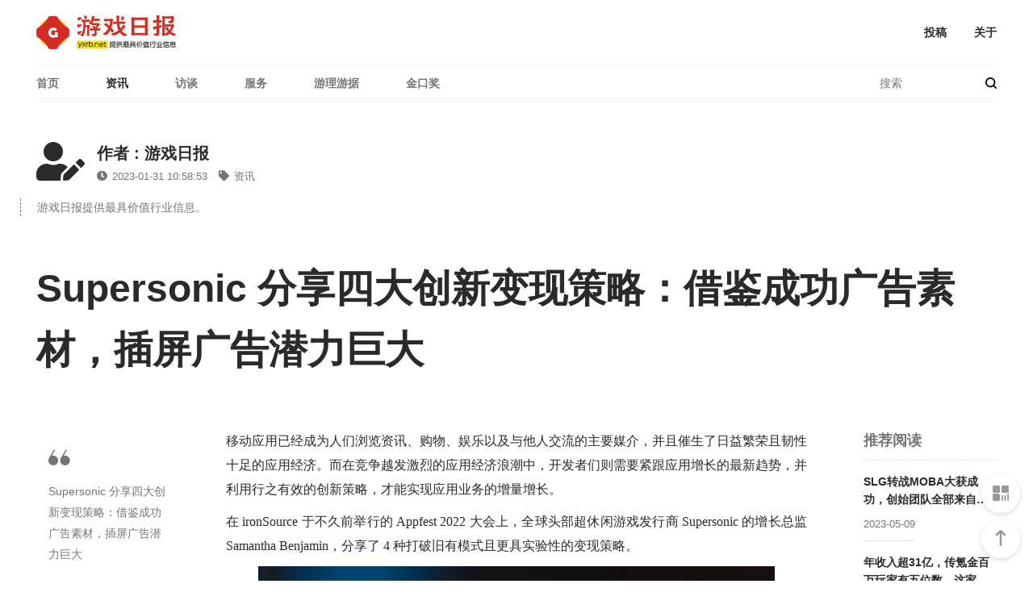

--- FILE ---
content_type: text/html
request_url: https://news.yxrb.net/2023/0131/1031.html
body_size: 8094
content:
<!DOCTYPE html>
<html lang="zh-cmn-Hans">
	<head>
		<meta http-equiv="X-UA-Compatible" content="IE=Edge，chrome=1">
		<meta charset="UTF-8">
		<title>Supersonic 分享四大创新变现策略：借鉴成功广告素材，插屏广告潜力巨大 - 资讯 - 游戏日报</title>
		<meta name="keywords" content="广告,Supersonic,分享">
		<meta name="description" content="Supersonic 分享四大创新变现策略：借鉴成功广告素材，插屏广告潜力巨大">
				<meta name="viewport" content="width=device-width, initial-scale=1.0, minimum-scale=1.0, maximum-scale=1.0, user-scalable=no"/>
		<meta name="apple-mobile-web-app-status-bar-style" content="black"/>
		<meta name="apple-mobile-web-app-title" content=""/>
		<meta name="apple-touch-fullscreen" content="YES" />
		<meta name="apple-mobile-web-app-capable" content="yes" />
		<link rel="shortcut icon" href="">
		<link rel="stylesheet" href="/skin/css/lib.css">
		<link rel="stylesheet" href="/skin/css/style.css">
		<link rel="stylesheet" href="/skin/font-awesome/css/all.min.css">
		<link rel="stylesheet" href="/skin/font-awesome/css/fontawesome.min.css">
		<script src="/skin/js/lib.js"></script>
		<!--[if lt IE 9]>
		<script src="/skin/js/html5shiv.js"></script>
		<script src="/skin/js/respond.min.js"></script>
		<![endif]-->
		<style>.tougao-wrap .form-item .wp-editor-container{border:1px solid #e5e5e5;}</style>
	</head>
	<body class="home blog MBT">
				<section class="top-header">
			<header>
				<a class="mobile-menu" href="javascript:;" data-type="show" data-common-action="toggleMobileNav"></a>
				<a class="mobile-search" href="javascript:;" data-type="show" data-common-action="toggleMobileNav"><i class="modia icon-loupe"></i></a>
				<section class="logo">
					<a href="http://news.yxrb.net" title="Supersonic 分享四大创新变现策略：借鉴成功广告素材，插屏广告潜力巨大 - 资讯 - "><img src="/skin/img/logo.png" class="img" alt="游戏日报"></a>
				</section>
				<section class="right-wrap">
					<div class="right-nav">
					    <a href="http://news.yxrb.net/about/contribution/">投稿</a>
						<a href="http://news.yxrb.net/about/aboutus/">关于</a>
					</div>
				</section>
			</header>
			<nav class="nav-main">
				<ul class="nav-items">
				    					<li class="menu-item menu-item-type-custom menu-item-object-custom menu-item-home"><a href="http://news.yxrb.net" aria-current="page">首页</a></li>
										<li class="menu-item menu-item-object-category current-menu-item menu-item-6"><a href="http://news.yxrb.net/info/">资讯</a></li>
										<li class="menu-item menu-item-object-category menu-item-7"><a href="http://news.yxrb.net/talking/">访谈</a></li>
										<li class="menu-item menu-item-object-category menu-item-8"><a href="http://news.yxrb.net/service/">服务</a></li>
										<li class="menu-item menu-item-object-category menu-item-9"><a href="http://news.yxrb.net/comments/">游理游据</a></li>
										<li class="menu-item menu-item-object-category menu-item-13"><a href="https://news.yxrb.net/gacawards">金口奖</a></li>
														</ul>
				<section class="search">
					<form action="http://news.yxrb.net/index.php" method="get" target="_blank">
					    <input type="hidden" name="m" value="search"/>
						<input type="hidden" name="typeid" value="1" id="typeid"/>
						<input type="text" name="q" id="q" class="pc-search-icon" placeholder="搜索">
						<button type="submit"><i class="modia icon-loupe"></i></button>
					</form>
				</section>
			</nav>
		</section>
		<section class="mobile-menu-box" id="J_mobileMenu">
			<section class="menu-search-box animate-fade-in">
				<form action="http://news.yxrb.net/index.php" method="get" target="_blank">
				    <input type="hidden" name="m" value="search"/>
					<input type="hidden" name="typeid" value="1" id="typeid"/>
					<i class="modia icon-loupe" type="submit"></i>
					<input type="text" name="q" id="q" placeholder="">
				</form>
			</section>
			<section class="scroll-flex">
				<ul class="nav">
										<li class="menu-item menu-item-type-custom menu-item-home"><a href="http://news.yxrb.net" aria-current="page">首页</a></li>
										<li class="menu-item menu-item-object-category current-menu-item menu-item-6"><a href="http://news.yxrb.net/info/">资讯</a></li>
										<li class="menu-item menu-item-object-category menu-item-7"><a href="http://news.yxrb.net/talking/">访谈</a></li>
										<li class="menu-item menu-item-object-category menu-item-8"><a href="http://news.yxrb.net/service/">服务</a></li>
										<li class="menu-item menu-item-object-category menu-item-9"><a href="http://news.yxrb.net/comments/">游理游据</a></li>
										<li class="menu-item menu-item-object-category menu-item-13"><a href="https://news.yxrb.net/gacawards">金口奖</a></li>
														</ul>
			</section>
			<section class="close-layer" data-type="hide" data-common-action="toggleMobileNav">
				<a href="javascript:;">关闭</a>
			</section>
		</section>	
        <section id="J_articleBox">
		    <section class="article-row">
			    <section class="news-author">
				    <section class="author">
					    <section class="author-avatar">
						    <section class="avatar"><i class="fas fa-user-edit"></i></section>
						</section>
						<section class="author-info">
							<p class="name"><a href="javascript:void(0);">作者 : 游戏日报</a></p>
							<p class="publish-time">
							    <i class="fas fa-clock"></i>2023-01-31 10:58:53								<a href="http://news.yxrb.net/info/"><i class="fas fa-tag"></i>资讯</a>
							</p>
						</section>
					</section>
					<section class="author-desc">
					    <p>游戏日报提供最具价值行业信息。</p>
					</section>
				</section>
				<section class="article-title">
				    <h1>Supersonic 分享四大创新变现策略：借鉴成功广告素材，插屏广告潜力巨大</h1>
				</section>
				<section class="article-main">
				    <aside class="article-opts">
					    <section class="article-desc">
						    <section class="news-img">
							    <img src="http://news.yxrb.net/uploadfile/2023/0131/16751339785f906b.jpg" class="img wechat-share-img" alt="Supersonic 分享四大创新变现策略：借鉴成功广告素材，插屏广告潜力巨大">
							</section>
														<section class="desc">
							    <i class="modia icon-quote"></i>
								<p>Supersonic 分享四大创新变现策略：借鉴成功广告素材，插屏广告潜力巨大</p>
							</section>
													</section>
						<section id="J_scrollOptions">
						    <section class="options" id="J_fixedLeftAside">
							    <ul>
									<li>
									    <a href="javascript:;" data-common-action="shareWeibo"><i class="modia icon-weibo"></i></a>
									</li>
									<li>
									    <a href="javascript:;" data-common-action="wechatPreview"><i class="modia icon-weixin"></i></a>
									</li>
								</ul>
							</section>
						</section>
					</aside>
					<section class="main">					    
						<article class="article-style">
						    <p style="font-family: &quot;Microsoft YaHei&quot;; font-size: medium; white-space: normal; margin-bottom: 10px; text-align: justify; text-indent: 0em;">移动应用已经成为人们浏览资讯、购物、娱乐以及与他人交流的主要媒介，并且催生了日益繁荣且韧性十足的应用经济。而在竞争越发激烈的应用经济浪潮中，开发者们则需要紧跟应用增长的最新趋势，并利用行之有效的创新策略，才能实现应用业务的增量增长。</p><p style="font-family: &quot;Microsoft YaHei&quot;; font-size: medium; white-space: normal; margin-bottom: 10px; text-align: justify; text-indent: 0em;">在 ironSource 于不久前举行的 Appfest 2022 大会上，全球头部超休闲游戏发行商 Supersonic 的增长总监 Samantha Benjamin，分享了 4 种打破旧有模式且更具实验性的变现策略。</p><p style="font-family: &quot;Microsoft YaHei&quot;; font-size: medium; white-space: normal; text-align: center; margin-bottom: 10px; text-indent: 0em;"><img src="http://news.yxrb.net/uploadfile/2023/0131/16751339785f906b.jpg" title="1675131095967288.jpg" alt="Supersonic 分享四大创新变现策略：借鉴成功广告素材，插屏广告潜力巨大" title="Supersonic 分享四大创新变现策略：借鉴成功广告素材，插屏广告潜力巨大"></p><p style="font-family: &quot;Microsoft YaHei&quot;; font-size: medium; white-space: normal; margin-bottom: 10px; text-align: center; text-indent: 0em;"><span style="font-size: 14px;">（Supersonic 增长总监 Samantha Benjamin）</span></p><p style="font-family: &quot;Microsoft YaHei&quot;; font-size: medium; white-space: normal; margin-bottom: 10px; text-align: justify; text-indent: 0em;"><strong>策略</strong><strong>一</strong><strong>：从成功的创意素材中获得灵感</strong></p><p style="font-family: &quot;Microsoft YaHei&quot;; font-size: medium; white-space: normal; margin-bottom: 10px; text-align: justify; text-indent: 0em;">从 &quot;爆量素材（booster creatives）&quot; 或那些成本相当却能带来 3-5 倍下载量的创意素材中获得灵感，这样的素材甚至能够改变游戏的吸量能力。</p><p style="font-family: &quot;Microsoft YaHei&quot;; font-size: medium; white-space: normal; margin-bottom: 10px; text-align: justify; text-indent: 0em;">例如，Supersonic 发现在创意素材中，以现实生活中的物品作为障碍物，效果要比卡通形象障碍物好得多，于是决定在游戏《Going Balls》中加入来自于现实生活的障碍物。结果显示，iOS 端和 Android 端的 LTV 都实现了增长，D7 ARPU 跃增 5-7％。因此，当创意团队发现这些 &quot;爆量素材 &quot;时，务必要将这些发现同步给变现团队，以便把握住每一个能够优化变现的机会。</p><p style="font-family: &quot;Microsoft YaHei&quot;; font-size: medium; white-space: normal; margin-bottom: 10px; text-align: justify; text-indent: 0em;"><strong>策略二：为玩家打造精妙的插屏广告体验</strong></p><p style="font-family: &quot;Microsoft YaHei&quot;; font-size: medium; white-space: normal; margin-bottom: 10px; text-align: justify; text-indent: 0em;">插屏广告是游戏营收的主要来源，但鉴于其对留存率的潜在影响，开发者有时会对其持观望态度。因此，为了确保玩家能够获得最佳插屏广告体验，根据玩家的互动行为优化插屏广告至关重要。</p><p style="font-family: &quot;Microsoft YaHei&quot;; font-size: medium; white-space: normal; margin-bottom: 10px; text-align: justify; text-indent: 0em;">（1）无点击状态下的插屏广告</p><p style="font-family: &quot;Microsoft YaHei&quot;; font-size: medium; white-space: normal; margin-bottom: 10px; text-align: justify; text-indent: 0em;">例如，当玩家在至少 20 秒之内没有点击屏幕时，Supersonic 就会展示&quot;无点击插屏广告”。玩家可能正在休息，但他们最终会拿起手机，因此，这个广告就将是最先映入眼帘的内容。无点击插屏广告位的 CPM 很高，并且能够实现 LTV 和下载量的双赢，玩家也可以享受更精妙的插屏广告体验。</p><p style="font-family: &quot;Microsoft YaHei&quot;; font-size: medium; white-space: normal; margin-bottom: 10px; text-align: justify; text-indent: 0em;">（2）通关前后的插屏广告</p><p style="font-family: &quot;Microsoft YaHei&quot;; font-size: medium; white-space: normal; margin-bottom: 10px; text-align: justify; text-indent: 0em;">此外，Supersonic 针对那些已拒绝激励视频的用户，调整并测试了插屏广告。通常情况下，开发者仅仅是向这些用户展示插屏广告，但显然这些用户并不想和广告进行互动。Supersonic 别出心裁地尝试了一种新的方法：在游戏的自然停顿期间向这类用户展示插屏广告，就像电视广告一样。他们将插屏广告置于游戏通关画面之前或之后，并对此进行了测试，测试结果显示，广告的用户参与度得到了大幅提升。</p><p style="font-family: &quot;Microsoft YaHei&quot;; font-size: medium; white-space: normal; text-align: center; margin-bottom: 10px; text-indent: 0em;"><img src="http://news.yxrb.net/uploadfile/2023/0131/16751339787ce72b.jpg" title="1675131152429971.jpg" alt="Supersonic 分享四大创新变现策略：借鉴成功广告素材，插屏广告潜力巨大" title="Supersonic 分享四大创新变现策略：借鉴成功广告素材，插屏广告潜力巨大"></p><p style="font-family: &quot;Microsoft YaHei&quot;; font-size: medium; white-space: normal; margin-bottom: 10px; text-align: justify; text-indent: 0em;"><strong>策略三：观察其他品类的游戏</strong></p><p style="font-family: &quot;Microsoft YaHei&quot;; font-size: medium; white-space: normal; margin-bottom: 10px; text-align: justify; text-indent: 0em;">接下来，试着扩展灵感来源，而不要仅仅拘泥于同品类竞品。其他品类的游戏可能看起来截然不同，但只要具有相似的游戏动机，也可以成为理想的学习素材。</p><p style="font-family: &quot;Microsoft YaHei&quot;; font-size: medium; white-space: normal; margin-bottom: 10px; text-align: justify; text-indent: 0em;">（1）通过排行榜展示游戏战绩</p><p style="font-family: &quot;Microsoft YaHei&quot;; font-size: medium; white-space: normal; margin-bottom: 10px; text-align: justify; text-indent: 0em;">受到玩家对战类（PvP）游戏的启发，Supersonic 决定在超休闲游戏结束时也设置一个自动弹出式的排行榜。通过营造竞技氛围以及展示玩家的通关成就，Supersonic 超休闲游戏的 LTV 得到了提升，ARPU 平均提升了 12% 。</p><p style="font-family: &quot;Microsoft YaHei&quot;; font-size: medium; white-space: normal; margin-bottom: 10px; text-align: justify; text-indent: 0em;">（2）撒花庆祝玩家胜利</p><p style="font-family: &quot;Microsoft YaHei&quot;; font-size: medium; white-space: normal; margin-bottom: 10px; text-align: justify; text-indent: 0em;">Supersonic 团队注意到其他品类的游戏会在游戏中打造令人兴奋的场景，因此也决定在游戏中加入这些元素，当玩家取得某些成就时，例如跳跃投篮成功，就在画面中呈现撒花庆祝的场景。仅仅是通过突出玩家成就，让玩家感受到获胜的喜悦，Supersonic 就实现了 ARPU 15% 的飞跃提升。</p><p style="font-family: &quot;Microsoft YaHei&quot;; font-size: medium; white-space: normal; margin-bottom: 10px; text-align: justify; text-indent: 0em;">（3）音乐的力量不可小觑</p><p style="font-family: &quot;Microsoft YaHei&quot;; font-size: medium; white-space: normal; margin-bottom: 10px; text-align: justify; text-indent: 0em;">“永远不要低估音乐的力量。”这句话对于广告导向型游戏尤为适用。Supersonic 在游戏中加入更多音乐后，只需对音乐进行微调，并对音量和音效进行测试，ARPU 就提升了 10%。</p><p style="font-family: &quot;Microsoft YaHei&quot;; font-size: medium; white-space: normal; margin-bottom: 10px; text-align: justify; text-indent: 0em;"><strong>策略四：对创新想法保持开放态度</strong></p><p style="font-family: &quot;Microsoft YaHei&quot;; font-size: medium; white-space: normal; margin-bottom: 10px; text-align: justify; text-indent: 0em;">Supersonic 的增长运营经理曾提出“定时宝箱”这一概念，从而大幅提升了游戏体验。当用户的游戏时长接近平均值时，就会看到一个带有计时器的宝箱弹出，并鼓励用户继续游戏，倒计时结束后即可获得奖励。事实证明，这一方法在增加游戏时长方面效果显著，Supersonic 在三款最大型的游戏中都应用了这一方法。</p><p style="font-family: &quot;Microsoft YaHei&quot;; font-size: medium; white-space: normal; margin-bottom: 10px; text-align: justify; text-indent: 0em;">关于移动应用和移动游戏内变现的创新灵感可能来源于任何领域，因此持续关注业内最新趋势，并依据数据作出判断对开发者来说至关重要。当机会来临时，不要畏惧打破旧有模式，要勇敢尝试新的策略和方法，才能使应用业务实现突破性增长。</p><p style="font-family: &quot;Microsoft YaHei&quot;; font-size: medium; white-space: normal; margin-bottom: 10px; text-align: justify; text-indent: 0em;"><strong>关于&nbsp;Supersonic</strong></p><p style="font-family: &quot;Microsoft YaHei&quot;; font-size: medium; white-space: normal; margin-bottom: 10px; text-align: justify; text-indent: 0em;">Supersonic&nbsp;是全球顶尖超休闲游戏发行商，Unity 旗下解决方案。2022 年第二季度，Supersonic 荣登全球应用发行商下载量排行 TOP3，且为全球前五中唯一仅专注于游戏的发行商。旗下游戏《Bridge Race》是 2021 年全球下载量最多的超休闲游戏。</p><p class="show_author">责任编辑 : 蔡一鸣</p>
                        </article>
						<section class="contribute-contact">
						    <p><strong>* 文章经作者授权发布，不代表『游戏日报』立场，如需转载请联系原作者。</strong></p>
							<p>更多精彩请关注我们的微信公众号 : <a href="javascript:;" data-common-action="showQrcodePopup">Gamedaily</a></p>
							<p>新闻线索请投稿至 : <a href="mailto:biz@bloomgamer.net">biz@bloomgamer.net</a></p>
						</section>
						<section class="tags">
						    							<i class="fas fa-tags"></i>
							<a href="http://news.yxrb.net/index.php?m=content&c=tag&a=lists&tag=%E5%88%86%E4%BA%AB&siteid=1" rel="tag">分享</a><a href="http://news.yxrb.net/index.php?m=content&c=tag&a=lists&tag=%E5%B9%BF%E5%91%8A&siteid=1" rel="tag">广告</a><a href="http://news.yxrb.net/index.php?m=content&c=tag&a=lists&tag=Supersonic&siteid=1" rel="tag">Supersonic</a>													</section>
						<section class="options">
						    <ul>
								<li class="circle">
								    <section class="item" data-common-action="shareWeibo"><i class="modia icon-weibo"></i></section>
								</li>
								<li class="circle">
								    <section class="item" data-common-action="wechatPreview" data-s-id="1031"><i class="modia icon-weixin"></i></section>
								</li>
							</ul>
						</section>
						<section class="author-news">
						    <section class="author">
							    <section class="avatar">
								    <a href="http://news.yxrb.net/info/"><img src="http://news.yxrb.net/uploadfile/2022/1008/8daa67f624b4928.png" class="img" alt="资讯"></a>
								</section>
								<section class="info">
								    <section class="name"><a href="http://news.yxrb.net/info/">资讯</a></section>
									<section class="desc"><p>游戏日报提供最具价值行业信息。</p></section>
								</section>
							</section>
							<section class="news-list" id="J_userRecommendArticle">
							    																<ul>
																											<li><a href="/2022/1209/664.html" title="FIFA品类游戏800万场对局预测世界杯冠军，法国队胜率最高">FIFA品类游戏800万场对局预测世界杯冠军，法国队胜率最高</a><span>发布于 2022-12-09</span></li>
																		<li><a href="/2022/1122/513.html" title="在FIFA品类游戏里体验专属世界杯之旅">在FIFA品类游戏里体验专属世界杯之旅</a><span>发布于 2022-11-22</span></li>
																		<li><a href="/2022/1219/768.html" title="2023年，“流量瓶颈”要被打破了？">2023年，“流量瓶颈”要被打破了？</a><span>发布于 2022-12-19</span></li>
																		<li><a href="/2022/1124/536.html" title="这个峰会，一网打尽游戏出海热门话题">这个峰会，一网打尽游戏出海热门话题</a><span>发布于 2022-11-24</span></li>
																		<li><a href="/2022/1123/521.html" title="这个峰会，一网打尽游戏出海热门话题">这个峰会，一网打尽游戏出海热门话题</a><span>发布于 2022-11-23</span></li>
																		<li><a href="/2022/1204/629.html" title="穿越火线手游上线极光玩偶枪，新角色奥妹外观英姿飒爽 ">穿越火线手游上线极光玩偶枪，新角色奥妹外观英姿飒爽 </a><span>发布于 2022-12-04</span></li>
																											<li>
								</ul>
																							</section>
						</section>
					</section>
					<aside class="recommend" id="J_recommendArticle">
					    <section class="scroll" id="J_scrollFixed">
						    <section class="news-list" id="J_articleRecommend">
							    <p class="title">推荐阅读</p>
																								<section class="item">
								    <a href="/2023/0509/1807.html" class="title">SLG转战MOBA大获成功，创始团队全部来自腾讯却被字节高价收购，赛事数据仅次于LOL的这家公司要回归国内市场？</a>
									<span class="author">2023-05-09</span>
								</section>
																<section class="item">
								    <a href="/2023/0508/1800.html" class="title">年收入超31亿，传氪金百万玩家有五位数，这家公司成立两年后就开始走向巅峰</a>
									<span class="author">2023-05-08</span>
								</section>
																<section class="item">
								    <a href="/2023/0506/1794.html" class="title">曾经的出海之王，游戏被称为史上最氪金SLG，这家公司卖身被赚走50亿后却逐渐消失</a>
									<span class="author">2023-05-06</span>
								</section>
																							</section>
							<section class="wire-push" id="J_wirePush">
							    <p class="wire-title"><span>服务</span></p>
								<section class="wire-list">
								    <ul>
																														<li><a href="/2022/1116/442.html" class="title">游戏行业服务栏目：研运公司出让25%股权寻融资；某团队寻开发线上合作定制游戏</a><span class="publish-time">2022-11-16</span></li>
																				<li><a href="/2022/1101/298.html" class="title">游戏行业服务栏目：快消品牌寻异业合作量级1-5亿；灵犀互娱上海团队招卡牌策划</a><span class="publish-time">2022-11-01</span></li>
																														<li class="ewm">
										    <img src="/skin/img/qrcode.png" class="img" alt="微信二维码">
											<p class="tip">扫码查看每日游闻</p>
										</li>
									</ul>
								</section>
							</section>
						</section>
					</aside>
				</section>
				<div class="post-nav">
				    <div class="container">
					    <a href="/2023/0131/1030.html" class="post-nav-prev left">
						    <div class="post-thumbnail">
							    <div class="background" style="background-image:url('http://news.yxrb.net/uploadfile/2023/0131/16751338905e637e.png');"></div>
							</div>
							<div class="info"><span>上一篇</span><h4>知名游戏发行商 Supersonic：如何利用 ChatGPT 快速找到游戏开发灵感</h4></div>
						</a>
						<a href="/2023/0131/1032.html" class="post-nav-next right">
						    <div class="post-thumbnail">
							    <div class="background" style="background-image:url('http://news.yxrb.net/uploadfile/2023/0131/1675134875a728c1.jpg');"></div>
							</div>
							<div class="info"><span>下一篇</span><h4>迈入全民元宇宙！2022 VRES华南赛区顺利闭幕！ </h4></div>
						</a>
					</div>
				</div>
			</section>
		</section>
		<footer>
		    <section class="content">
			    <section class="logo"><img src="/skin/img/logo-light.png" class="img" alt="游戏日报"></section>
				<section class="box">
				    <section class="share-channel">
					    <p class="item-title">游戏日报提供最具价值行业信息。<br/>真实、专业、简捷、快速是游戏日报一直秉持的理念。</p>
						<section class="share-button">
						    <a class="weibo" href="https://weibo.com/611076788" target="_blank" rel="nofollow"></a>
							<a class="weixin" href="javascript:;" data-common-action="showQrcodePopup" rel="nofollow"></a>
							<a class="facebook" href="https://www.facebook.com/" target="_blank" rel="nofollow"></a>
							<a class="twitter" href="https://www.twitter.com/" target="_blank" rel="nofollow"></a>
							<a class="instagram" href="https://www.instagram.com/" target="_blank" rel="nofollow"></a>
							<a class="zhihu" href="https://www.zhihu.com/org/you-xi-ri-bao" target="_blank" rel="nofollow"></a>
						</section>
					</section>
					<section class="company-info">
					    <section class="item widget_text">
						    <p class="item-title">Contact</p>
							<div class="textwidget">
							    <ul>
									<li>新闻线索及垂询 : <a href="mailto:biz@bloomgamer.net">biz@bloomgamer.net</a></li>
									<li>商务/市场合作 : <a href="mailto:biz@bloomgamer.net">biz@bloomgamer.net</a></li>
								</ul>
							</div>
						</section>
						<section class="item widget_text">
						    <p class="item-title">About</p>
							<div class="textwidget">
							    <ul>
								    <li><a href="http://news.yxrb.net/about/aboutus/">关于我们</a></li>
									<li><a href="http://news.yxrb.net/about/copyright/">版权声明</a></li>
									<li><a href="http://news.yxrb.net/about/contribution/">投稿须知</a></li>
								</ul>
							</div>
						</section>
						<section class="item widget_text">
						    <p class="item-title">More</p>
							<div class="textwidget">
							    <ul>
								    <li><a href="/index.php?m=special&c=index&a=special&siteid=1" target="_blank">专题</a></li>
									<li><a href="http://news.yxrb.net/yejie/" target="_blank">今日游闻</a></li>
									<li><a href="/sitemaps.xml" target="_blank" rel="noopener">网站地图</a></li>
								</ul>
							</div>
						</section>
					</section>
				</section>
				<section class="other-info">
				    <p class="copyright">© 2001-2023 游戏日报 All Rights Reserved<span class="pc"><a href="//beian.miit.gov.cn/" rel="nofollow" target="_blank">京ICP备14032564号</a> &nbsp;&nbsp; <a href="http://www.beian.gov.cn/portal/registerSystemInfo?recordcode=11010502027081" target="_blank" rel="nofollow" style="display: inline-block;text-decoration:none;height:20px;line-height:20px;"><img src="/skin/img/icon-beian.png" style="width: 14px;display: inline-block;float: left;margin-top: 3px;margin-left: 8px;margin-right: 4px;">京公网安备 11010502027081号</a></span><span style="display: none"><a href="https://www.niaorenit.com/" target="_blank">Powered by : 鸟人IT</a></span></p>
				</section>
			</section>
			<section class="feedback fixed" id="J_feedBackBox">
			    <section class="qr-code" data-common-action="showQrcodePopup" title="微信公众号">
				    <i class="modia icon-qcorde"></i>
				</section>
				<section class="qr-code" data-common-action="returnToTop" title="返回顶部">
				    <i class="modia icon-arrow-up-line"></i>
				</section>
			</section>
		</footer>
		<script>
		    window._MBT = {
			uri: 'https://news.yxrb.net', 
			url:'https://news.yxrb.net',
			forget: 'https://news.yxrb.net',
			weixin: '/skin/img/qrcode.png',
			desc: '游戏日报提供最具价值行业信息',
			post_id: '1031',
			weibo_id: '611076788',
			weixin_id: '',
			social_login: [1,1,0]
			}
		</script>		
		<script src="/skin/js/base.js"></script>
		<script src="/skin/js/login.js"></script>
		        <script type='text/javascript' src='/skin/js/single.js' id='single-js'></script>
	    <section class="analysis"></section>
<script>
(function(){
var bp = document.createElement('script');
var curProtocol = window.location.protocol.split(':')[0];
if (curProtocol === 'https') {
bp.src = 'https://zz.bdstatic.com/linksubmit/push.js';
}
else {
bp.src = 'http://push.zhanzhang.baidu.com/push.js';
}
var s = document.getElementsByTagName("script")[0];
s.parentNode.insertBefore(bp, s);
})();
</script>		
	</body>
</html>

--- FILE ---
content_type: application/javascript
request_url: https://news.yxrb.net/skin/js/single.js
body_size: 1399
content:
"use strict";function _classCallCheck(t,e){if(!(t instanceof e))throw new TypeError("Cannot call a class as a function")}var _createClass=function(){function t(t,e){for(var i=0;i<e.length;i++){var n=e[i];n.enumerable=n.enumerable||!1,n.configurable=!0,"value"in n&&(n.writable=!0),Object.defineProperty(t,n.key,n)}}return function(e,i,n){return i&&t(e.prototype,i),n&&t(e,n),e}}();!function(){var t=function(t){return"wireLoopEvent_"+t},e={},i=function(){function i(){_classCallCheck(this,i),this.init()}return _createClass(i,[{key:"init",value:function(){this.addEvent(),this.initData()}},{key:"initData",value:function(){this.initElement()}},{key:"initElement",value:function(){this.loadingCommentFlag=!0,this.currentScrollHeight=-1,this.articleBox=$("#J_articleBox"),this.lastArticle=this.articleBox.children().last(),this.tempArticle={},this.upFlag=!0,this.downFlag=!0,this.articleInfo=[{title:$(".article-title p").text(),url:$(".article-title").data("article-id")}]}},{key:"addEvent",value:function(){var t=this;$("body").on("click","*[data-node-action]",function(){var e=$(this).data("node-action");t[e]($(this))}),$(window).on("scroll",function(e){if(this.scrollTimeOut){{new Date}this.scrollTimeOut-(new Date).getTime()<=0&&(t.scrollFunc.call(t,e),this.scrollTimeOut=(new Date).getTime()+10)}else this.scrollTimeOut=(new Date).getTime()+10})}},{key:"loopWireList",value:function(e){var i=e.find("#J_wirePush"),n=e.index(),l=i.find("ul"),a=l.find("li").length,s=80,r=1,o=0;return 1===a?!1:void(this[t(n)]=setInterval(function(){a>r?(o+=s,l.css("top","-"+o+"px"),r++):(r--,o-=s,l.css("top","-"+o+"px"))},5e3))}},{key:"scrollFunc",value:function(){var t=$(window).scrollTop(),e=document.body.clientHeight,i=$(window).height();this.observeHistory()}},{key:"observeHistory",value:function(){var e=this,i=$(window).height(),n=$(window).width(),l=$(".article-main").width(),a=$(window).scrollTop(),s=0;return Math.abs(a-this.currentScrollHeight)<20?!1:(a-this.currentScrollHeight>0?s=1:a-this.currentScrollHeight<0&&(s=2),this.currentScrollHeight>-1&&$(".article-row").each(function(r){var o=this,c=e.articleInfo[r].url,u=e.articleInfo[r].title,d=e.articleInfo[r].desc,h=$(this).find(".wechat-share-img").attr("src")||"",f=$(this).offset().top,m=f+$(this).outerHeight(),p=$(this).find("#J_fixedLeftAside"),w=p.height()+175,g=$(this).find("#J_scrollOptions"),v=g.offset().top-175,x=$(this).find("#comment"),A=x.offset().top,T=$(this).find("#J_recommendArticle"),_=T.offset().top-175,y=$(this).find("#J_scrollFixed"),R=y.height();if(A-w>a&&a>v?p.addClass("fixed").css({left:n/2-l/2+"px"}):p.removeClass("fixed").css({left:"0px"}),A-R>a&&a>_?y.addClass("fixed").css({right:n/2-l/2+"px"}):y.removeClass("fixed").css({right:"0px"}),1===s&&f>a&&a+i/3>f){if(e.downFlag){e.downFlag=!1;var C={title:u,url:window.location.href};window.history.pushState(C,u,c),document.title=u,clearInterval(e[t(0>r-1?0:r-1)]),e[t(0>r-1?0:r-1)]=null,e[t(r)]||e.loopWireList($(this)),this.downSetTimeOut=setTimeout(function(){e.downFlag=!0,clearTimeout(o.downSetTimeOut),o.downSetTimeOut=null},500)}}else if(2===s&&a+i>m&&m>a+2*i/3&&e.upFlag){e.upFlag=!1;var k={title:u,url:window.location.href};window.history.pushState(k,u,c),document.title=u,clearInterval(e[t(r+1)]),e[t(r+1)]=null,e[t(r)]||e.loopWireList($(this)),this.upSetTimeOut=setTimeout(function(){e.upFlag=!0,clearTimeout(o.upSetTimeOut),o.upSetTimeOut=null},500)}}),void(this.currentScrollHeight=a))}}]),i}();new i}();